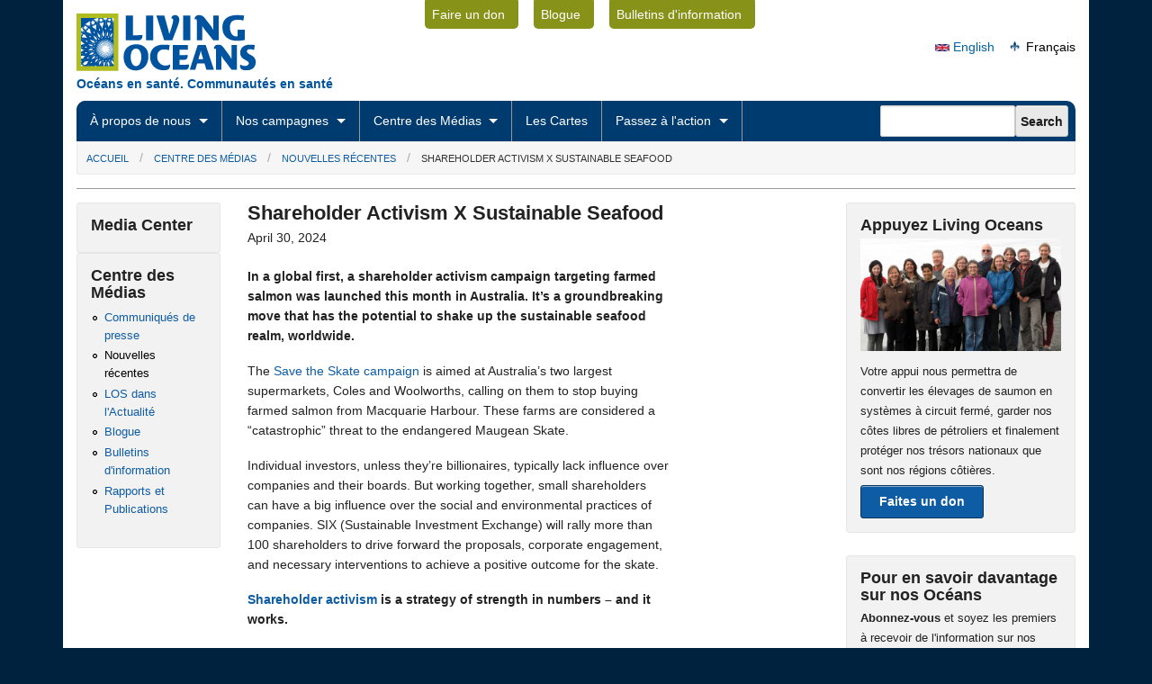

--- FILE ---
content_type: text/html; charset=utf-8
request_url: https://livingoceans.org/media/news/shareholder-activism-x-sustainable-seafood?language=fr
body_size: 8325
content:

<!DOCTYPE html>
<!--[if lt IE 7]> <html class="no-js lt-ie9 lt-ie8 lt-ie7" lang="fr" dir="ltr"> <![endif]-->
<!--[if IE 7]>    <html class="no-js lt-ie9 lt-ie8" lang="fr" dir="ltr"> <![endif]-->
<!--[if IE 8]>    <html class="no-js lt-ie9" lang="fr" dir="ltr"> <![endif]-->
<!--[if gt IE 8]><!--> <html lang="fr" dir="ltr"
  xmlns:content="http://purl.org/rss/1.0/modules/content/"
  xmlns:dc="http://purl.org/dc/terms/"
  xmlns:foaf="http://xmlns.com/foaf/0.1/"
  xmlns:rdfs="http://www.w3.org/2000/01/rdf-schema#"
  xmlns:sioc="http://rdfs.org/sioc/ns#"
  xmlns:sioct="http://rdfs.org/sioc/types#"
  xmlns:skos="http://www.w3.org/2004/02/skos/core#"
  xmlns:xsd="http://www.w3.org/2001/XMLSchema#"> <!--<![endif]-->
<head>
	<meta http-equiv="X-UA-Compatible" content="IE=9">
  <meta charset="utf-8" />
<link rel="shortcut icon" href="https://livingoceans.org/sites/default/files/favicon.ico" type="image/vnd.microsoft.icon" />
<meta name="viewport" content="width=device-width" />
<meta content="ie=edge, chrome=1" http-equiv="x-ua-compatible" />
<meta http-equiv="ImageToolbar" content="false" />
<meta name="description" content="In a global first, a shareholder activism campaign targeting farmed salmon was launched this month in Australia. It’s a groundbreaking move that has the potential to shake up the sustainable seafood realm, worldwide. The Save the Skate campaign is aimed at Australia’s two largest supermarkets, Coles and Woolworths, calling on them to stop buying farmed salmon from Macquarie" />
<meta name="generator" content="Drupal 7 (http://drupal.org)" />
<link rel="canonical" href="https://livingoceans.org/fr/media/news/shareholder-activism-x-sustainable-seafood?language=fr" />
<meta property="og:site_name" content="Living Oceans" />
<meta property="og:type" content="article" />
<meta property="og:url" content="https://livingoceans.org/fr/media/news/shareholder-activism-x-sustainable-seafood?language=fr" />
<meta property="og:title" content="Shareholder Activism X Sustainable Seafood" />
<meta property="og:description" content="In a global first, a shareholder activism campaign targeting farmed salmon was launched this month in Australia. It’s a groundbreaking move that has the potential to shake up the sustainable seafood realm, worldwide. The Save the Skate campaign is aimed at Australia’s two largest supermarkets, Coles and Woolworths, calling on them to stop buying farmed salmon from Macquarie Harbour. These farms are considered a “catastrophic” threat to the endangered Maugean Skate. Individual investors, unless they’re billionaires, typically lack influence over companies and their boards." />
<meta property="og:updated_time" content="2024-04-30T10:22:47-07:00" />
<meta property="article:published_time" content="2024-04-30T10:22:47-07:00" />
<meta property="article:modified_time" content="2024-04-30T10:22:47-07:00" />
  <title>Shareholder Activism X Sustainable Seafood | Living Oceans</title>
  <link type="text/css" rel="stylesheet" href="https://livingoceans.org/sites/default/files/css/css_xE-rWrJf-fncB6ztZfd2huxqgxu4WO-qwma6Xer30m4.css" media="all" />
<link type="text/css" rel="stylesheet" href="https://livingoceans.org/sites/default/files/css/css_vZ7OMldNxT0kN_1nW7_5iIquAxAdcU-aJ-ucVab5t40.css" media="all" />
<link type="text/css" rel="stylesheet" href="https://livingoceans.org/sites/default/files/css/css_W2kp5XFLy3cDWCei6IzZoAAfW7H3JLbjygEbhDg6HQ4.css" media="all" />
<link type="text/css" rel="stylesheet" href="https://livingoceans.org/sites/default/files/css/css_4A2iexfr1l3eN2HIwENrh17SZay96R6zF-ADC1GSIR0.css" media="all" />
    <!--[if lt IE 9]>
		<script src="http://html5shiv.googlecode.com/svn/trunk/html5.js"></script>
	<![endif]-->
	<link href="//netdna.bootstrapcdn.com/font-awesome/3.2.1/css/font-awesome.css" rel="stylesheet">	
		<base href="https://livingoceans.org/" />		
</head>
<body class="html not-front not-logged-in two-sidebars page-node page-node- page-node-1318 node-type-news-article i18n-fr lang-fr section-media" >
  <div class="skip-link">
    <a href="#main-content" class="element-invisible element-focusable">Skip to main content</a>
  </div>
    
<div id="header-top" class="row clearfix hide-for-small">
	<div class="four columns">
		<div id="site-logo">
							<a href="/?language=fr" rel="home" title="Living Oceans Accueil"><img class="logo" typeof="foaf:Image" src="https://livingoceans.org/sites/default/files/los_logo.png" alt="Living Oceans logo" title="Living Oceans Accueil" /></a>						
		</div>
		<div id="site-slogan">
							Océans en santé. Communautés en santé				
		</div>	
	</div>
	<div class="five columns">
					    
  <div class="block block-menu block-menu-menu-utility-navigation">
    
    
        
      <ul class="menu"><li class="first leaf"><a href="/donate?language=fr" title="">Faire un don</a></li>
<li class="leaf"><a href="http://livingoceanssociety.blogspot.ca/" title="">Blogue</a></li>
<li class="last leaf"><a href="/media/blog?language=fr" title="">Bulletins d&#039;information</a></li>
</ul>  
</div>				
		<div id="style-switcher" class="hide-for-small">
			<a>A</a> <a>B</a> <a>C</a>
		</div>		
	</div>
	<div id="header-top-right" class="three columns">
					    
  <div class="block block-block social-media block-block-11">
    
    
        
      <!-- AddThis Follow BEGIN -->
<div class="addthis_toolbox addthis_32x32_style addthis_default_style">
<a class="addthis_button_facebook_follow" addthis:userid="livingoceans"></a>
<a class="addthis_button_twitter_follow" addthis:userid="living_oceans"></a>
<a class="addthis_button_youtube_follow" addthis:userid="livingocean"></a>
<a class="addthis_button_flickr_follow" addthis:userid="findingcoral"></a>
</div>
<script type="text/javascript" src="//s7.addthis.com/js/300/addthis_widget.js#pubid=xa-526ab97673d9090d"></script>
<!-- AddThis Follow END -->
  
</div>  
  <div class="block block-block social-media-share block-block-46">
    
    
        
      <!-- AddThis Button BEGIN -->
<div class="addthis_toolbox addthis_default_style ">
<a class="addthis_counter addthis_pill_style"></a>
</div>
<script type="text/javascript" src="//s7.addthis.com/js/300/addthis_widget.js#pubid=xa-526abc20118ecfca"></script>
<!-- AddThis Button END -->  
</div>  
  <div class="block block-locale language-selector block-locale-language-content">
    
    
        
      <ul class="language-switcher-locale-session"><li class="en first active"><a href="/media/news/shareholder-activism-x-sustainable-seafood?language=en" class="language-link active" xml:lang="en"><img class="language-icon" typeof="foaf:Image" src="https://livingoceans.org/sites/all/themes/zurb_foundation_los/images/icons/en.png" width="16" height="12" alt="English" title="English" /> English</a></li>
<li class="fr last"><a href="/media/news/shareholder-activism-x-sustainable-seafood?language=fr" class="language-link session-active" xml:lang="fr"><img class="language-icon" typeof="foaf:Image" src="https://livingoceans.org/sites/all/themes/zurb_foundation_los/images/icons/fr.png" width="16" height="12" alt="Français" title="Français" /> Français</a></li>
</ul>  
</div>			
	</div>	
</div>

<div id="nav-row" class="row">
	<div class="twelve columns collapse">
		<div id="nav-row-nested" class="row collapse">		
			<div class="nine columns">
				<nav class="top-bar">
					<ul class="show-for-small">
						<!-- Title Area -->
						<li class="name">
							<h1>
								<a href="#">
									<img src="./sites/default/files/LOS-logo-mobile.png" alt="Living Oceans Society" />
								</a>
							</h1>
						</li>
						<!-- Mobile Nav Icon -->
						<li class="toggle-topbar"><a href="#"></a></li>
					</ul>
					<section>
						<ul class="left"><li class="first expanded has-dropdown"><a href="/about?language=fr">À propos de nous</a><ul class="dropdown"><li class="first expanded show-for-small"><a href="/about?language=fr">À propos de nous</a><li><a href="/about/board-directors?language=fr">Le Conseil d&#039;Administration</a></li><li><a href="/about/collaborations?language=fr">Collaborations</a></li><li><a href="/about/supporters?language=fr">Nos Supporteurs</a></li><li><a href="/about/employment?language=fr">Emploi</a></li><li><a href="/about/annual-reports?language=fr">Rapports Annuels</a></li><li><a href="/contact?language=fr">Pour nous joindre</a></li></ul></li><li class="expanded has-dropdown"><a href="/initiatives?language=fr">Nos campagnes</a><ul class="dropdown"><li class="expanded show-for-small"><a href="/initiatives?language=fr">Nos campagnes</a><li><a href="/initiatives/ocean-planning?language=fr">La gestion des ressources océaniques</a></li><li><a href="/initiatives/energy-and-climate-change?language=fr">Les pétroliers</a></li><li><a href="/initiatives/salmon-farming?language=fr">L’élevage du saumon</a></li><li><a href="/initiatives/ocean-ecosystems?language=fr">Les écosystèmes océaniques</a></li><li><a href="/initiatives/sustainable-seafood?language=fr">Produits de la mer durables</a></li><li><a href="/initiatives/ocean-acidification?language=fr">L&#039;acidification des océans</a></li><li><a href="/initiatives/clear-the-coast?language=fr">&quot;Clear the Coast&quot;</a></li></ul></li><li class="expanded has-dropdown"><a href="/media?language=fr">Centre des Médias</a><ul class="dropdown"><li class="expanded show-for-small"><a href="/media?language=fr">Centre des Médias</a><li><a href="/media/releases?language=fr">Communiqués de presse</a></li><li><a href="/media/news?language=fr">Nouvelles récentes</a></li><li><a href="/media/in-the-news?language=fr">LOS dans l&#039;Actualité</a></li><li><a href="http://livingoceanssociety.blogspot.ca/">Blogue</a></li><li><a href="/media/newsletters?language=fr">Bulletins d&#039;information</a></li><li><a href="/media/reports-publications?language=fr">Rapports et Publications</a></li></ul></li><li class="leaf"><a href="/maps?language=fr">Les Cartes</a></li><li class="last expanded has-dropdown"><a href="/action?language=fr">Passez à l&#039;action</a><ul class="dropdown"><li class="last expanded show-for-small"><a href="/action?language=fr">Passez à l&#039;action</a><li><a href="/action/send-a-message?language=fr">Envoyez un message</a></li><li><a href="/media/newsletters?language=fr">Tenez-vous au courant</a></li><li><a href="/donate?language=fr">Faites un don</a></li></ul></li></ul>					</section>
				</nav>
			</div>
			<div class="three columns hide-for-small">
									    
  <div class="block block-search block-search-form">
    
    
        
      <form action="/media/news/shareholder-activism-x-sustainable-seafood?language=fr" method="post" id="search-block-form" accept-charset="UTF-8"><div><div class="container-inline">
      <h2 class="element-invisible">Search form</h2>
    <div class="form-item form-type-textfield form-item-search-block-form">
  <label class="element-invisible" for="edit-search-block-form--2">Search </label>
 <input title="Enter the terms you wish to search for." type="text" id="edit-search-block-form--2" name="search_block_form" value="" size="15" maxlength="128" class="form-text" />
</div>
<input class="secondary button radius form-submit" type="submit" id="edit-submit" name="op" value="Search" /><input type="hidden" name="form_build_id" value="form-4QZrGCLjQ9-pes-nt7LxgXID815xOnMFMJ2ba_nxT2Y" />
<input type="hidden" name="form_id" value="search_block_form" />
</div>
</div></form>  
</div>						
			</div>
		</div>
	</div>
</div>

<div id="breadcrumb-row" class="row">
	<div class="twelve columns">
    <h2 class="element-invisible">You are here</h2><ul class="breadcrumbs"><li><a href="/?language=fr">Accueil</a></li><li><a href="/media?language=fr">Centre des Médias</a></li><li><a href="/media/news?language=fr">Nouvelles récentes</a></li><li class="current"><a href="#">Shareholder Activism X Sustainable Seafood</a></li></ul>	</div>
</div>


<div class="row">
	<div class="twelve columns white">
		<div id="content" >
			<div class="row">
				<div id="main" class="seven push-two columns">
															<a id="main-content"></a>
																	<h1 id="page-title" class="title">Shareholder Activism X Sustainable Seafood</h1>
											
																																
							
					
					  <div class="row" >
  <div class="nine columns">
    <div class="field field-name-field-publish-date field-type-datetime field-label-hidden pad-below field-wrapper"><span  property="dc:date" datatype="xsd:dateTime" content="2024-04-30T00:00:00-07:00" class="date-display-single">April 30, 2024</span></div><div class="body field"><p><strong>In a global first, a shareholder activism campaign targeting farmed salmon was launched this month in Australia. It’s a groundbreaking move that has the potential to shake up the sustainable seafood realm, worldwide.</strong></p>

<p>The <a href="https://www.six-invest.com.au/campaigns/woolworths-coles---save-the-skate">Save the Skate campaign</a> is aimed at Australia’s two largest supermarkets,&nbsp;Coles and Woolworths, calling on them to stop buying farmed salmon from&nbsp;Macquarie Harbour. These farms are considered a “catastrophic” threat to the&nbsp;endangered Maugean Skate.</p>

<p>Individual investors, unless they’re billionaires, typically lack influence over companies and their boards. But working together, small shareholders can have a big influence over the social and environmental practices of companies. SIX (Sustainable Investment Exchange) will rally more than 100 shareholders to drive forward the proposals, corporate engagement, and necessary interventions&nbsp;to achieve a positive outcome for the skate.</p>

<p><strong><a href="https://thebeautifultruth.org/the-basics/what-is-shareholder-activism/">Shareholder activism</a> is a strategy of strength in numbers – and it works.</strong></p>

<p>SIX <a href="https://www.six-invest.com.au/how-it-works">lists some examples</a> where shareholder activism has achieved big results:<br />
“In the last year Apple has agreed to report on union rights and Visa has promised to provide more details about its gender and racial pay disparities. A few years ago activist fund manager Engine no.1 installed 3 new board directors at Exxon despite holding only 0.02% of the company shares. Tulipshare was able to get a 44% vote for a resolution supporting factory worker rights at Amazon, even though its supporting shareholders held just $42,000 of shares in the USD$1.6 Trillion company.”</p>

<p>The number of environmental, social, and corporate governance (ESG) shareholder activism campaigns has been on the rise in recent years. Most have centered around <a href="https://www.npr.org/2023/04/09/1168446621/businesses-face-more-and-more-pressure-from-investors-to-act-on-climate-change">climate action</a> and <a href="https://www.reuters.com/business/retail-consumer/nike-faces-shareholder-proposal-human-rights-2023-03-30/">human rights</a>. Some activism has begun around <a href="https://www.seafoodsource.com/news/environment-sustainability/ngo-uses-shareholder-sponsored-proposals-to-push-ocean-plastic-commitments">ocean plastic commitments</a>, and past wins include <a href="https://civileats.com/2018/04/09/activists-take-the-fight-for-fair-food-to-shareholder-meetings/">Starbucks</a> and <a href="https://www.eko.org/media/mcdonalds-shareholders-demand-fast-food-giant-rethink-plastic-straws-at-annual-meeting/">McDonalds</a> phasing out plastic straws.</p>

<p><strong>But shareholder activism in the sustainable seafood space is new – and&nbsp;long overdue.</strong></p>

<p>With the launch of the Save the Skate shareholder campaign, we are hopeful that a wave of similar actions will begin worldwide.</p>

<p>The Save the Skate campaign is the first shareholder activism campaign to hold&nbsp;major companies to account for unsustainable seafood procurement. It is also likely the first shareholder activism centered around a species <a href="https://www.theguardian.com/environment/2023/may/16/scientists-warn-maugean-skate-tasmanias-thylacine-of-the-sea-one-extreme-weather-event-from-extinction">extinction&nbsp;emergency</a>. Eco-certifications are also implicated by the campaign, as Macquarie Harbour salmon is marketed as certified “responsibly farmed”, misleading shoppers.</p>

<p>Living Oceans has been leading the call for the <a href="https://www.theguardian.com/australia-news/2023/jul/25/global-calls-to-revoke-misleading-sustainable-farming-certification-for-salmon-in-tasmanias-macquarie-harbour">BAP and GLOBALG.A.P.</a> certifications to drop their endorsement of Macquarie Harbour farmed salmon. Living Oceans is also one of the collaborators of the SIX campaign.</p>
</div><div class="field field-name-field-initiative field-type-taxonomy-term-reference field-label-above clearfix field-wrapper"><h2 class="field-label">Nos campagnes: </h2><ul class="links"><li class="taxonomy-term-reference-0" class="field-item even"><a href="/initiatives/ocean-planning?language=fr" typeof="skos:Concept" property="rdfs:label skos:prefLabel">La gestion des ressources océaniques</a></li><li class="taxonomy-term-reference-1" class="field-item even odd"><a href="/initiatives/salmon-farming?language=fr" typeof="skos:Concept" property="rdfs:label skos:prefLabel">L’élevage du saumon</a></li><li class="taxonomy-term-reference-2" class="field-item even odd even"><a href="/initiatives/sustainable-seafood?language=fr" typeof="skos:Concept" property="rdfs:label skos:prefLabel">Produits de la mer durables</a></li></ul></div>  </div>
  <div class="three columns">
      </div>
</div>
				</div>
								<div id="sidebar-first" class="two pull-seven columns sidebar">
					    
  <div class="block block-menu-block block-panel block-menu-block-5 block-even">
    
    
        <h2 class="block-title">Media Center</h2>
      
        
</div>  
  <div class="block block-menu-block block-panel block-menu-block-6 block-odd">
    
    
        <h2 class="block-title">Centre des Médias</h2>
      
      <div class="menu-block-wrapper menu-block-6 menu-name-main-menu parent-mlid-906 menu-level-1">
  <ul class="menu"><li class="first leaf menu-mlid-908"><a href="/media/releases?language=fr" title="">Communiqués de presse</a></li>
<li class="leaf active-trail menu-mlid-1075"><a href="/media/news?language=fr" title="" class="active-trail active">Nouvelles récentes</a></li>
<li class="leaf menu-mlid-909"><a href="/media/in-the-news?language=fr" title="">LOS dans l&#039;Actualité</a></li>
<li class="leaf menu-mlid-910"><a href="http://livingoceanssociety.blogspot.ca/" title="">Blogue</a></li>
<li class="leaf menu-mlid-660"><a href="/media/newsletters?language=fr" title="">Bulletins d&#039;information</a></li>
<li class="last leaf menu-mlid-911"><a href="/media/reports-publications?language=fr" title="">Rapports et Publications</a></li>
</ul></div>
  
</div>				</div>
												<div id="sidebar-second" class="three columns sidebar">
					    
  <div class="block block-block block-panel block-block-12 block-even">
    
    
        <h2 class="block-title">Appuyez Living Oceans</h2>
      
      <p><a href="./donate"><img src="./sites/default/files/parking/d7/staff-oct-2013.jpg" /> </a></p>
<p>Votre appui nous permettra de convertir les élevages de saumon en systèmes à circuit fermé, garder nos côtes libres de pétroliers et finalement protéger nos trésors nationaux que sont nos régions côtières.</p>

<p><a class="button radius primary" href="./donate">Faites un don</a></p>  
</div>  
  <div class="block block-block block-panel limit-width oceans-update-intro block-block-22 block-odd">
    
    
        
      <h2>Pour en savoir davantage sur nos Océans</h2>
<p><strong>Abonnez-vous</strong> et soyez les premiers à recevoir de l'information sur nos campagnes et sur les problèmes qui affectent nos océans et les communautés vivant sur les côtes. Recevez aussi les "Alertes à l'action" pour pouvoir vous impliquez encore plus. Consultez notre <a href="./privacy">politique de confidentialité</a>.</p>
  
</div><noscript>
  <style>form.antibot { display: none !important; }</style>
  <div class="antibot-no-js antibot-message antibot-message-warning messages warning">
    You must have JavaScript enabled to use this form.  </div>
</noscript>
  
  <div class="block block-campaignmonitor block-panel limit-width block-campaignmonitor-e410e68a1fd197443b9b99cae1e9bbba block-even">
    
    
        
      <form class="campaignmonitor-subscribe-form campaignmonitor-subscribe-form-los-newsletters-and-updates antibot" action="/antibot" method="post" id="campaignmonitor-subscribe-form" accept-charset="UTF-8"><div><div class="form-item form-type-textfield form-item-email">
  <label for="edit-email">Courriel <span class="form-required" title="This field is required.">*</span></label>
 <input type="text" id="edit-email" name="email" value="" size="60" maxlength="200" class="form-text required" />
</div>
<div class="form-item form-type-textfield form-item-CustomFields-FirstName1">
  <label for="edit-customfields-firstname1">First Name </label>
 <input type="text" id="edit-customfields-firstname1" name="CustomFields[FirstName1]" value="" size="60" maxlength="200" class="form-text" />
</div>
<div class="form-item form-type-textfield form-item-CustomFields-LastName1">
  <label for="edit-customfields-lastname1">Last Name </label>
 <input type="text" id="edit-customfields-lastname1" name="CustomFields[LastName1]" value="" size="60" maxlength="200" class="form-text" />
</div>
<input type="hidden" name="list_id" value="e410e68a1fd197443b9b99cae1e9bbba" />
<input type="submit" id="edit-submit--2" name="op" value="Abonnez-vous" class="form-submit" /><input type="hidden" name="form_build_id" value="form-1Un7BEaMX_ZO__4ShfF5KWqqJMqi8C1o6R0V-j6TbuI" />
<input type="hidden" name="form_id" value="campaignmonitor_subscribe_form" />
<input type="hidden" name="antibot_key" value="" />
</div></form>  
</div>				</div>
							</div>
		</div>
	</div>
</div>


<footer>
	<div class="row social-media show-for-small">
		<div class="twelve columns white">
			<ul class="block-grid four-up text-center">
				<li><a href="https://www.facebook.com/livingoceans" title="Living Oceans on Facebook"><span class="icon-facebook-sign"></span></a></li>
				<li><a href="http://www.youtube.com/user/livingocean" title="Living Oceans on YouTube"><span class="icon-youtube-sign"></span></a></li>
				<li><a href="http://twitter.com/living_oceans" title="Living Oceans on Twitter"><span class="icon-twitter-sign"></span></a></li>
				<li><a href="http://www.flickr.com/photos/findingcoral" title="Living Oceans on Flickr"><span class="icon-flickr"></span></a></li>
			</ul>
		</div>
	</div>

	<div class="row">
		<div class="twelve columns white">
			<div class="separate-above">
				<div id="footer-top" class="row">
					<div id="footer-top-left" class="twelve columns">
													    
  <div class="block block-menu block-menu-menu-footer">
    
    
        
      <ul class="menu"><li class="first leaf"><a href="/?language=fr" title="">Accueil</a></li>
<li class="leaf"><a href="/privacy?language=fr" title="">Politique de confidentialité</a></li>
<li class="last leaf"><a href="/contact?language=fr" title="">Pour nous joindre</a></li>
</ul>  
</div>									
					</div>
				</div>
			</div>
			<div class="separate-above">
				<div id="footer-bottom" class="row">
					<div id="footer-bottom-left" class="six columns">	
													    
  <div class="block block-block block-block-9">
    
    
        
      <div class="row">
<div class="twelve columns">
<h4>Bureau Sointula</h4>
</div>
</div>

<div class="row">
<div class="six columns">
<p>
PO Box 320, 235 First St.<br />
Sointula, BC,<br />
V0N 3E0<br />
Canada
</p>
</div>

<div class="six columns">
<p>
Téléphone: <a href="tel:12509736580">250-973-6580</a><br />
Télécopieur: 250-973-6581<br />
Courriel: <span class="spamspan"><span class="u">info</span> [at] <span class="d">livingoceans.org</span></span>

</div>
</div>
  
</div>							
					</div>
					<div id="footer-bottom-right" class="six columns">
													    
  <div class="block block-block block-block-16">
    
    
        
      <div class="row">
<div class="twelve columns">
<h4>Bureau Vancouver</h4>
</div>
</div>

<div class="row">
<div class="six columns">
<p>
#2000 - 355 Burrard Street<br />
Vancouver, BC, <br />
V6C 2G8<br />
Canada
</p>
</div>

<div class="six columns">
<p>
Téléphone: <a href="tel:16046965044">604-696-5044</a><br />
Télécopieur: 604-696-5045<br />
Courriel: <span class="spamspan"><span class="u">info</span> [at] <span class="d">livingoceans.org</span></span>
</p>
</div>
</div>
  
</div>							
					</div>
				</div>
			</div>
			<div class="separate-above">
				<div id="footer-below" class="row">
					<div id="copyright" class="six mobile-two columns">
						&copy; 2026 Living Oceans					</div>
					<div id="site-info" class="six mobile-two columns large-text-right">
						Website By: <a href="http://www.billyroebuck.com">billyroebuck</a>
					</div>
				</div>
			</div>
		</div>
	</div>
</footer>  <script type="text/javascript" src="https://livingoceans.org/sites/default/files/js/js_Pt6OpwTd6jcHLRIjrE-eSPLWMxWDkcyYrPTIrXDSON0.js"></script>
<script type="text/javascript" src="https://livingoceans.org/sites/default/files/js/js_onbE0n0cQY6KTDQtHO_E27UBymFC-RuqypZZ6Zxez-o.js"></script>
<script type="text/javascript" src="https://livingoceans.org/sites/default/files/js/js_uaTd63MLQVsz03OuydI0salXCCKgXEbasjKGaI5s5rU.js"></script>
<script type="text/javascript" src="https://livingoceans.org/sites/default/files/js/js_pJc4uBVxi_FtUa3T34FXVMAelhdzdIrURONo4hWEAU0.js"></script>
<script type="text/javascript" src="https://www.googletagmanager.com/gtag/js?id=UA-1323768-1"></script>
<script type="text/javascript">
<!--//--><![CDATA[//><!--
window.dataLayer = window.dataLayer || [];function gtag(){dataLayer.push(arguments)};gtag("js", new Date());gtag("set", "developer_id.dMDhkMT", true);gtag("config", "UA-1323768-1", {"groups":"default","allow_ad_personalization_signals":false});
//--><!]]>
</script>
<script type="text/javascript" src="https://livingoceans.org/sites/default/files/js/js_G2ahKJaPM5fr8sBbruTQoSiHemVDyA7B7djt9j9ML0I.js"></script>
<script type="text/javascript" src="https://livingoceans.org/sites/default/files/js/js_HWwyNVHTWiVDVhAtwXQYltaZpZUa-9E_TrymiJ86E8w.js"></script>
<script type="text/javascript">
<!--//--><![CDATA[//><!--
jQuery.extend(Drupal.settings, {"basePath":"\/","pathPrefix":"","setHasJsCookie":0,"ajaxPageState":{"theme":"zurb_foundation_los","theme_token":"0JJ2u_yQSJdtxnbk4cI4_-YlRO-jIuMPxjtcdM35hq4"},"jcaption":{"jcaption_selectors":[".show-captions img","img.caption","div.caption img"],"jcaption_alt_title":"title","jcaption_requireText":1,"jcaption_copyStyle":1,"jcaption_removeStyle":1,"jcaption_removeClass":1,"jcaption_removeAlign":1,"jcaption_copyAlignmentToClass":0,"jcaption_copyFloatToClass":1,"jcaption_copyClassToClass":1,"jcaption_autoWidth":1,"jcaption_keepLink":0,"jcaption_styleMarkup":"","jcaption_animate":0,"jcaption_showDuration":"200","jcaption_hideDuration":"200"},"googleanalytics":{"account":["UA-1323768-1"],"trackOutbound":1,"trackMailto":1,"trackDownload":1,"trackDownloadExtensions":"7z|aac|arc|arj|asf|asx|avi|bin|csv|doc(x|m)?|dot(x|m)?|exe|flv|gif|gz|gzip|hqx|jar|jpe?g|js|mp(2|3|4|e?g)|mov(ie)?|msi|msp|pdf|phps|png|ppt(x|m)?|pot(x|m)?|pps(x|m)?|ppam|sld(x|m)?|thmx|qtm?|ra(m|r)?|sea|sit|tar|tgz|torrent|txt|wav|wma|wmv|wpd|xls(x|m|b)?|xlt(x|m)|xlam|xml|z|zip"},"urlIsAjaxTrusted":{"\/media\/news\/shareholder-activism-x-sustainable-seafood?language=fr":true,"\/fr\/initiatives\/clear-the-coast?language=fr":true},"antibot":{"forms":{"campaignmonitor-subscribe-form":{"action":"\/fr\/initiatives\/clear-the-coast?language=fr","key":"0570ddd9cf8ba673e04533b46830c9f6"}}}});
//--><!]]>
</script>

				
	
</body>
</html>
